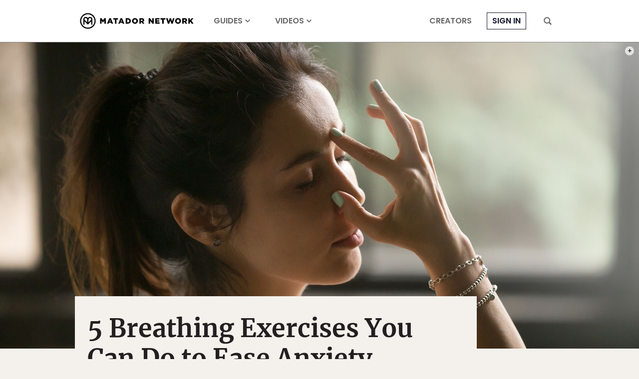

--- FILE ---
content_type: text/html; charset=utf-8
request_url: https://www.google.com/recaptcha/api2/aframe
body_size: 267
content:
<!DOCTYPE HTML><html><head><meta http-equiv="content-type" content="text/html; charset=UTF-8"></head><body><script nonce="VuVe8pHF0m63sQtyR5IBmQ">/** Anti-fraud and anti-abuse applications only. See google.com/recaptcha */ try{var clients={'sodar':'https://pagead2.googlesyndication.com/pagead/sodar?'};window.addEventListener("message",function(a){try{if(a.source===window.parent){var b=JSON.parse(a.data);var c=clients[b['id']];if(c){var d=document.createElement('img');d.src=c+b['params']+'&rc='+(localStorage.getItem("rc::a")?sessionStorage.getItem("rc::b"):"");window.document.body.appendChild(d);sessionStorage.setItem("rc::e",parseInt(sessionStorage.getItem("rc::e")||0)+1);localStorage.setItem("rc::h",'1767307360512');}}}catch(b){}});window.parent.postMessage("_grecaptcha_ready", "*");}catch(b){}</script></body></html>

--- FILE ---
content_type: application/javascript
request_url: https://prism.app-us1.com/?a=90963874&u=https%3A%2F%2Fmatadornetwork.com%2Fread%2Fbreathing-exercises-ease-travel-anxiety%2F
body_size: 123
content:
window.visitorGlobalObject=window.visitorGlobalObject||window.prismGlobalObject;window.visitorGlobalObject.setVisitorId('ac1ea578-8fb9-49dd-8a0a-fdfe3b68a11f', '90963874');window.visitorGlobalObject.setWhitelistedServices('tracking', '90963874');